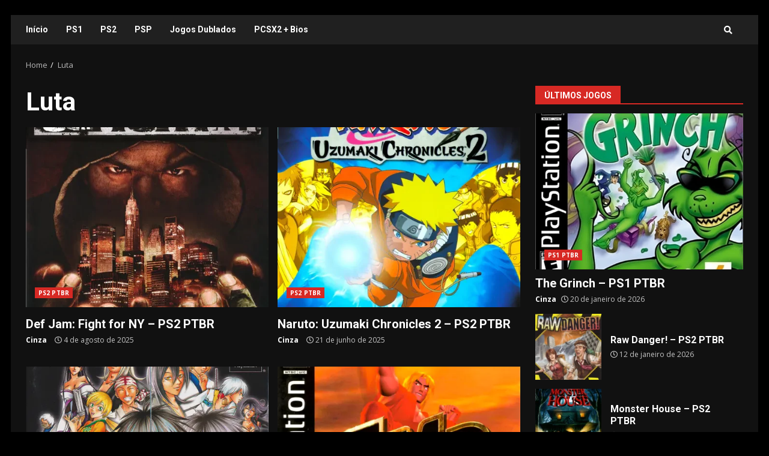

--- FILE ---
content_type: text/html; charset=UTF-8
request_url: https://isoptbr.com/genero/luta/
body_size: 12993
content:
<!doctype html>
<html lang="pt-BR">
<head>
    <meta charset="UTF-8">
    <meta name="viewport" content="width=device-width, initial-scale=1">
    <link rel="profile" href="https://gmpg.org/xfn/11">

    <meta name='robots' content='index, follow, max-image-preview:large, max-snippet:-1, max-video-preview:-1' />

	<!-- This site is optimized with the Yoast SEO plugin v26.6 - https://yoast.com/wordpress/plugins/seo/ -->
	<title>Jogos de Luta - PTBR ISO</title>
	<meta name="description" content="Jogos de Luta - PTBR ISO" />
	<link rel="canonical" href="https://isoptbr.com/genero/luta/" />
	<link rel="next" href="https://isoptbr.com/genero/luta/page/2/" />
	<meta property="og:locale" content="pt_BR" />
	<meta property="og:type" content="article" />
	<meta property="og:title" content="Jogos de Luta - PTBR ISO" />
	<meta property="og:description" content="Jogos de Luta - PTBR ISO" />
	<meta property="og:url" content="https://isoptbr.com/genero/luta/" />
	<meta property="og:site_name" content="ISO PTBR - ROMs PTBR - ISO português - Download direto" />
	<meta name="twitter:card" content="summary_large_image" />
	<script type="application/ld+json" class="yoast-schema-graph">{"@context":"https://schema.org","@graph":[{"@type":"CollectionPage","@id":"https://isoptbr.com/genero/luta/","url":"https://isoptbr.com/genero/luta/","name":"Jogos de Luta - PTBR ISO","isPartOf":{"@id":"https://isoptbr.com/#website"},"primaryImageOfPage":{"@id":"https://isoptbr.com/genero/luta/#primaryimage"},"image":{"@id":"https://isoptbr.com/genero/luta/#primaryimage"},"thumbnailUrl":"https://isoptbr.com/wp-content/uploads/2025/08/Def-Jam-Fight-for-New-York-PTBR-PS2.webp","description":"Jogos de Luta - PTBR ISO","breadcrumb":{"@id":"https://isoptbr.com/genero/luta/#breadcrumb"},"inLanguage":"pt-BR"},{"@type":"ImageObject","inLanguage":"pt-BR","@id":"https://isoptbr.com/genero/luta/#primaryimage","url":"https://isoptbr.com/wp-content/uploads/2025/08/Def-Jam-Fight-for-New-York-PTBR-PS2.webp","contentUrl":"https://isoptbr.com/wp-content/uploads/2025/08/Def-Jam-Fight-for-New-York-PTBR-PS2.webp","width":500,"height":703,"caption":"Def Jam Fight for New York PTBR PS2"},{"@type":"BreadcrumbList","@id":"https://isoptbr.com/genero/luta/#breadcrumb","itemListElement":[{"@type":"ListItem","position":1,"name":"Início","item":"https://isoptbr.com/"},{"@type":"ListItem","position":2,"name":"Luta"}]},{"@type":"WebSite","@id":"https://isoptbr.com/#website","url":"https://isoptbr.com/","name":"ISO PTBR - ROMs PTBR - ISO português - Download direto","description":"Baixar ISO PTBR traduzidas para o português!","potentialAction":[{"@type":"SearchAction","target":{"@type":"EntryPoint","urlTemplate":"https://isoptbr.com/?s={search_term_string}"},"query-input":{"@type":"PropertyValueSpecification","valueRequired":true,"valueName":"search_term_string"}}],"inLanguage":"pt-BR"},false]}</script>
	<!-- / Yoast SEO plugin. -->


<link rel='dns-prefetch' href='//fonts.googleapis.com' />
<style id='wp-img-auto-sizes-contain-inline-css' type='text/css'>
img:is([sizes=auto i],[sizes^="auto," i]){contain-intrinsic-size:3000px 1500px}
/*# sourceURL=wp-img-auto-sizes-contain-inline-css */
</style>
<style id='wp-block-library-inline-css' type='text/css'>
:root{--wp-block-synced-color:#7a00df;--wp-block-synced-color--rgb:122,0,223;--wp-bound-block-color:var(--wp-block-synced-color);--wp-editor-canvas-background:#ddd;--wp-admin-theme-color:#007cba;--wp-admin-theme-color--rgb:0,124,186;--wp-admin-theme-color-darker-10:#006ba1;--wp-admin-theme-color-darker-10--rgb:0,107,160.5;--wp-admin-theme-color-darker-20:#005a87;--wp-admin-theme-color-darker-20--rgb:0,90,135;--wp-admin-border-width-focus:2px}@media (min-resolution:192dpi){:root{--wp-admin-border-width-focus:1.5px}}.wp-element-button{cursor:pointer}:root .has-very-light-gray-background-color{background-color:#eee}:root .has-very-dark-gray-background-color{background-color:#313131}:root .has-very-light-gray-color{color:#eee}:root .has-very-dark-gray-color{color:#313131}:root .has-vivid-green-cyan-to-vivid-cyan-blue-gradient-background{background:linear-gradient(135deg,#00d084,#0693e3)}:root .has-purple-crush-gradient-background{background:linear-gradient(135deg,#34e2e4,#4721fb 50%,#ab1dfe)}:root .has-hazy-dawn-gradient-background{background:linear-gradient(135deg,#faaca8,#dad0ec)}:root .has-subdued-olive-gradient-background{background:linear-gradient(135deg,#fafae1,#67a671)}:root .has-atomic-cream-gradient-background{background:linear-gradient(135deg,#fdd79a,#004a59)}:root .has-nightshade-gradient-background{background:linear-gradient(135deg,#330968,#31cdcf)}:root .has-midnight-gradient-background{background:linear-gradient(135deg,#020381,#2874fc)}:root{--wp--preset--font-size--normal:16px;--wp--preset--font-size--huge:42px}.has-regular-font-size{font-size:1em}.has-larger-font-size{font-size:2.625em}.has-normal-font-size{font-size:var(--wp--preset--font-size--normal)}.has-huge-font-size{font-size:var(--wp--preset--font-size--huge)}.has-text-align-center{text-align:center}.has-text-align-left{text-align:left}.has-text-align-right{text-align:right}.has-fit-text{white-space:nowrap!important}#end-resizable-editor-section{display:none}.aligncenter{clear:both}.items-justified-left{justify-content:flex-start}.items-justified-center{justify-content:center}.items-justified-right{justify-content:flex-end}.items-justified-space-between{justify-content:space-between}.screen-reader-text{border:0;clip-path:inset(50%);height:1px;margin:-1px;overflow:hidden;padding:0;position:absolute;width:1px;word-wrap:normal!important}.screen-reader-text:focus{background-color:#ddd;clip-path:none;color:#444;display:block;font-size:1em;height:auto;left:5px;line-height:normal;padding:15px 23px 14px;text-decoration:none;top:5px;width:auto;z-index:100000}html :where(.has-border-color){border-style:solid}html :where([style*=border-top-color]){border-top-style:solid}html :where([style*=border-right-color]){border-right-style:solid}html :where([style*=border-bottom-color]){border-bottom-style:solid}html :where([style*=border-left-color]){border-left-style:solid}html :where([style*=border-width]){border-style:solid}html :where([style*=border-top-width]){border-top-style:solid}html :where([style*=border-right-width]){border-right-style:solid}html :where([style*=border-bottom-width]){border-bottom-style:solid}html :where([style*=border-left-width]){border-left-style:solid}html :where(img[class*=wp-image-]){height:auto;max-width:100%}:where(figure){margin:0 0 1em}html :where(.is-position-sticky){--wp-admin--admin-bar--position-offset:var(--wp-admin--admin-bar--height,0px)}@media screen and (max-width:600px){html :where(.is-position-sticky){--wp-admin--admin-bar--position-offset:0px}}

/*# sourceURL=wp-block-library-inline-css */
</style><style id='global-styles-inline-css' type='text/css'>
:root{--wp--preset--aspect-ratio--square: 1;--wp--preset--aspect-ratio--4-3: 4/3;--wp--preset--aspect-ratio--3-4: 3/4;--wp--preset--aspect-ratio--3-2: 3/2;--wp--preset--aspect-ratio--2-3: 2/3;--wp--preset--aspect-ratio--16-9: 16/9;--wp--preset--aspect-ratio--9-16: 9/16;--wp--preset--color--black: #000000;--wp--preset--color--cyan-bluish-gray: #abb8c3;--wp--preset--color--white: #ffffff;--wp--preset--color--pale-pink: #f78da7;--wp--preset--color--vivid-red: #cf2e2e;--wp--preset--color--luminous-vivid-orange: #ff6900;--wp--preset--color--luminous-vivid-amber: #fcb900;--wp--preset--color--light-green-cyan: #7bdcb5;--wp--preset--color--vivid-green-cyan: #00d084;--wp--preset--color--pale-cyan-blue: #8ed1fc;--wp--preset--color--vivid-cyan-blue: #0693e3;--wp--preset--color--vivid-purple: #9b51e0;--wp--preset--gradient--vivid-cyan-blue-to-vivid-purple: linear-gradient(135deg,rgb(6,147,227) 0%,rgb(155,81,224) 100%);--wp--preset--gradient--light-green-cyan-to-vivid-green-cyan: linear-gradient(135deg,rgb(122,220,180) 0%,rgb(0,208,130) 100%);--wp--preset--gradient--luminous-vivid-amber-to-luminous-vivid-orange: linear-gradient(135deg,rgb(252,185,0) 0%,rgb(255,105,0) 100%);--wp--preset--gradient--luminous-vivid-orange-to-vivid-red: linear-gradient(135deg,rgb(255,105,0) 0%,rgb(207,46,46) 100%);--wp--preset--gradient--very-light-gray-to-cyan-bluish-gray: linear-gradient(135deg,rgb(238,238,238) 0%,rgb(169,184,195) 100%);--wp--preset--gradient--cool-to-warm-spectrum: linear-gradient(135deg,rgb(74,234,220) 0%,rgb(151,120,209) 20%,rgb(207,42,186) 40%,rgb(238,44,130) 60%,rgb(251,105,98) 80%,rgb(254,248,76) 100%);--wp--preset--gradient--blush-light-purple: linear-gradient(135deg,rgb(255,206,236) 0%,rgb(152,150,240) 100%);--wp--preset--gradient--blush-bordeaux: linear-gradient(135deg,rgb(254,205,165) 0%,rgb(254,45,45) 50%,rgb(107,0,62) 100%);--wp--preset--gradient--luminous-dusk: linear-gradient(135deg,rgb(255,203,112) 0%,rgb(199,81,192) 50%,rgb(65,88,208) 100%);--wp--preset--gradient--pale-ocean: linear-gradient(135deg,rgb(255,245,203) 0%,rgb(182,227,212) 50%,rgb(51,167,181) 100%);--wp--preset--gradient--electric-grass: linear-gradient(135deg,rgb(202,248,128) 0%,rgb(113,206,126) 100%);--wp--preset--gradient--midnight: linear-gradient(135deg,rgb(2,3,129) 0%,rgb(40,116,252) 100%);--wp--preset--font-size--small: 13px;--wp--preset--font-size--medium: 20px;--wp--preset--font-size--large: 36px;--wp--preset--font-size--x-large: 42px;--wp--preset--spacing--20: 0.44rem;--wp--preset--spacing--30: 0.67rem;--wp--preset--spacing--40: 1rem;--wp--preset--spacing--50: 1.5rem;--wp--preset--spacing--60: 2.25rem;--wp--preset--spacing--70: 3.38rem;--wp--preset--spacing--80: 5.06rem;--wp--preset--shadow--natural: 6px 6px 9px rgba(0, 0, 0, 0.2);--wp--preset--shadow--deep: 12px 12px 50px rgba(0, 0, 0, 0.4);--wp--preset--shadow--sharp: 6px 6px 0px rgba(0, 0, 0, 0.2);--wp--preset--shadow--outlined: 6px 6px 0px -3px rgb(255, 255, 255), 6px 6px rgb(0, 0, 0);--wp--preset--shadow--crisp: 6px 6px 0px rgb(0, 0, 0);}:where(.is-layout-flex){gap: 0.5em;}:where(.is-layout-grid){gap: 0.5em;}body .is-layout-flex{display: flex;}.is-layout-flex{flex-wrap: wrap;align-items: center;}.is-layout-flex > :is(*, div){margin: 0;}body .is-layout-grid{display: grid;}.is-layout-grid > :is(*, div){margin: 0;}:where(.wp-block-columns.is-layout-flex){gap: 2em;}:where(.wp-block-columns.is-layout-grid){gap: 2em;}:where(.wp-block-post-template.is-layout-flex){gap: 1.25em;}:where(.wp-block-post-template.is-layout-grid){gap: 1.25em;}.has-black-color{color: var(--wp--preset--color--black) !important;}.has-cyan-bluish-gray-color{color: var(--wp--preset--color--cyan-bluish-gray) !important;}.has-white-color{color: var(--wp--preset--color--white) !important;}.has-pale-pink-color{color: var(--wp--preset--color--pale-pink) !important;}.has-vivid-red-color{color: var(--wp--preset--color--vivid-red) !important;}.has-luminous-vivid-orange-color{color: var(--wp--preset--color--luminous-vivid-orange) !important;}.has-luminous-vivid-amber-color{color: var(--wp--preset--color--luminous-vivid-amber) !important;}.has-light-green-cyan-color{color: var(--wp--preset--color--light-green-cyan) !important;}.has-vivid-green-cyan-color{color: var(--wp--preset--color--vivid-green-cyan) !important;}.has-pale-cyan-blue-color{color: var(--wp--preset--color--pale-cyan-blue) !important;}.has-vivid-cyan-blue-color{color: var(--wp--preset--color--vivid-cyan-blue) !important;}.has-vivid-purple-color{color: var(--wp--preset--color--vivid-purple) !important;}.has-black-background-color{background-color: var(--wp--preset--color--black) !important;}.has-cyan-bluish-gray-background-color{background-color: var(--wp--preset--color--cyan-bluish-gray) !important;}.has-white-background-color{background-color: var(--wp--preset--color--white) !important;}.has-pale-pink-background-color{background-color: var(--wp--preset--color--pale-pink) !important;}.has-vivid-red-background-color{background-color: var(--wp--preset--color--vivid-red) !important;}.has-luminous-vivid-orange-background-color{background-color: var(--wp--preset--color--luminous-vivid-orange) !important;}.has-luminous-vivid-amber-background-color{background-color: var(--wp--preset--color--luminous-vivid-amber) !important;}.has-light-green-cyan-background-color{background-color: var(--wp--preset--color--light-green-cyan) !important;}.has-vivid-green-cyan-background-color{background-color: var(--wp--preset--color--vivid-green-cyan) !important;}.has-pale-cyan-blue-background-color{background-color: var(--wp--preset--color--pale-cyan-blue) !important;}.has-vivid-cyan-blue-background-color{background-color: var(--wp--preset--color--vivid-cyan-blue) !important;}.has-vivid-purple-background-color{background-color: var(--wp--preset--color--vivid-purple) !important;}.has-black-border-color{border-color: var(--wp--preset--color--black) !important;}.has-cyan-bluish-gray-border-color{border-color: var(--wp--preset--color--cyan-bluish-gray) !important;}.has-white-border-color{border-color: var(--wp--preset--color--white) !important;}.has-pale-pink-border-color{border-color: var(--wp--preset--color--pale-pink) !important;}.has-vivid-red-border-color{border-color: var(--wp--preset--color--vivid-red) !important;}.has-luminous-vivid-orange-border-color{border-color: var(--wp--preset--color--luminous-vivid-orange) !important;}.has-luminous-vivid-amber-border-color{border-color: var(--wp--preset--color--luminous-vivid-amber) !important;}.has-light-green-cyan-border-color{border-color: var(--wp--preset--color--light-green-cyan) !important;}.has-vivid-green-cyan-border-color{border-color: var(--wp--preset--color--vivid-green-cyan) !important;}.has-pale-cyan-blue-border-color{border-color: var(--wp--preset--color--pale-cyan-blue) !important;}.has-vivid-cyan-blue-border-color{border-color: var(--wp--preset--color--vivid-cyan-blue) !important;}.has-vivid-purple-border-color{border-color: var(--wp--preset--color--vivid-purple) !important;}.has-vivid-cyan-blue-to-vivid-purple-gradient-background{background: var(--wp--preset--gradient--vivid-cyan-blue-to-vivid-purple) !important;}.has-light-green-cyan-to-vivid-green-cyan-gradient-background{background: var(--wp--preset--gradient--light-green-cyan-to-vivid-green-cyan) !important;}.has-luminous-vivid-amber-to-luminous-vivid-orange-gradient-background{background: var(--wp--preset--gradient--luminous-vivid-amber-to-luminous-vivid-orange) !important;}.has-luminous-vivid-orange-to-vivid-red-gradient-background{background: var(--wp--preset--gradient--luminous-vivid-orange-to-vivid-red) !important;}.has-very-light-gray-to-cyan-bluish-gray-gradient-background{background: var(--wp--preset--gradient--very-light-gray-to-cyan-bluish-gray) !important;}.has-cool-to-warm-spectrum-gradient-background{background: var(--wp--preset--gradient--cool-to-warm-spectrum) !important;}.has-blush-light-purple-gradient-background{background: var(--wp--preset--gradient--blush-light-purple) !important;}.has-blush-bordeaux-gradient-background{background: var(--wp--preset--gradient--blush-bordeaux) !important;}.has-luminous-dusk-gradient-background{background: var(--wp--preset--gradient--luminous-dusk) !important;}.has-pale-ocean-gradient-background{background: var(--wp--preset--gradient--pale-ocean) !important;}.has-electric-grass-gradient-background{background: var(--wp--preset--gradient--electric-grass) !important;}.has-midnight-gradient-background{background: var(--wp--preset--gradient--midnight) !important;}.has-small-font-size{font-size: var(--wp--preset--font-size--small) !important;}.has-medium-font-size{font-size: var(--wp--preset--font-size--medium) !important;}.has-large-font-size{font-size: var(--wp--preset--font-size--large) !important;}.has-x-large-font-size{font-size: var(--wp--preset--font-size--x-large) !important;}
/*# sourceURL=global-styles-inline-css */
</style>

<style id='classic-theme-styles-inline-css' type='text/css'>
/*! This file is auto-generated */
.wp-block-button__link{color:#fff;background-color:#32373c;border-radius:9999px;box-shadow:none;text-decoration:none;padding:calc(.667em + 2px) calc(1.333em + 2px);font-size:1.125em}.wp-block-file__button{background:#32373c;color:#fff;text-decoration:none}
/*# sourceURL=/wp-includes/css/classic-themes.min.css */
</style>
<link rel='stylesheet' id='font-awesome-v5-css' href='https://isoptbr.com/wp-content/themes/darknews/assets/font-awesome/css/all.min.css?ver=6.9' type='text/css' media='all' />
<link rel='stylesheet' id='bootstrap-css' href='https://isoptbr.com/wp-content/themes/darknews/assets/bootstrap/css/bootstrap.min.css?ver=6.9' type='text/css' media='all' />
<link rel='stylesheet' id='slick-css-css' href='https://isoptbr.com/wp-content/themes/darknews/assets/slick/css/slick.min.css?ver=6.9' type='text/css' media='all' />
<link rel='stylesheet' id='sidr-css' href='https://isoptbr.com/wp-content/themes/darknews/assets/sidr/css/jquery.sidr.dark.css?ver=6.9' type='text/css' media='all' />
<link rel='stylesheet' id='magnific-popup-css' href='https://isoptbr.com/wp-content/themes/darknews/assets/magnific-popup/magnific-popup.css?ver=6.9' type='text/css' media='all' />
<link rel='stylesheet' id='darknews-google-fonts-css' href='https://fonts.googleapis.com/css?family=Roboto:100,300,400,500,700|Open%20Sans:400,400italic,600,700|Roboto:100,300,400,500,700&#038;subset=latin,latin-ext' type='text/css' media='all' />
<link rel='stylesheet' id='darknews-style-css' href='https://isoptbr.com/wp-content/themes/darknews/style.css?ver=6.9' type='text/css' media='all' />
<style id='darknews-style-inline-css' type='text/css'>

                body.aft-dark-mode #sidr,
        body.aft-dark-mode,
        body.aft-dark-mode #af-preloader {
        background-color: #000000;
        }
    
                body.aft-default-mode #sidr,
        body.aft-default-mode #af-preloader {
        background-color: #eeeeee ;
        }
        body.aft-default-mode.custom-background,
        body.aft-default-mode {
        background-color: #eeeeee  ;
        }
    
                .woocommerce span.onsale,
        .woocommerce #respond input#submit.disabled,
        .woocommerce #respond input#submit:disabled,
        .woocommerce #respond input#submit:disabled[disabled],
        .woocommerce a.button.disabled,
        .woocommerce a.button:disabled,
        .woocommerce a.button:disabled[disabled],
        .woocommerce button.button.disabled,
        .woocommerce button.button:disabled,
        .woocommerce button.button:disabled[disabled],
        .woocommerce input.button.disabled,
        .woocommerce input.button:disabled,
        .woocommerce input.button:disabled[disabled],
        .woocommerce #respond input#submit,
        .woocommerce a.button,
        .woocommerce button.button,
        .woocommerce input.button,
        .woocommerce #respond input#submit.alt,
        .woocommerce a.button.alt,
        .woocommerce button.button.alt,
        .woocommerce input.button.alt,

        .widget-title-fill-and-border .wp_post_author_widget .widget-title .header-after,
        .widget-title-fill-and-no-border .wp_post_author_widget .widget-title .header-after,

        footer .aft-small-social-menu ul li a:hover,
        header .top-header .aft-small-social-menu ul li a:hover,
        .darknews_author_info_widget .aft-small-social-menu ul li a:hover,
        footer .aft-small-social-menu ul li a:hover,
        body.widget-title-border-center .widget-title .heading-line-before,
        body.widget-title-border-bottom .header-after1 .heading-line-before,
        body.widget-title-border-bottom .widget-title .heading-line-before,
        body .af-cat-widget-carousel a.darknews-categories.category-color-1,
        .widget-title-fill-and-no-border .widget-title .heading-line,
        .widget-title-fill-and-border .widget-title .heading-line,
        .widget-title-border-center .wp_post_author_widget .widget-title .heading-line-before,
        .widget-title-border-center .wp_post_author_widget .widget-title .header-after::before,

        .aft-posts-tabs-panel .nav-tabs>li>a.active,
        .aft-main-banner-wrapper .widget-title .heading-line,
        a.sidr-class-sidr-button-close,

        body.aft-default-mode.woocommerce span.onsale,
        body.aft-dark-mode input[type="button"],
        body.aft-dark-mode input[type="reset"],
        body.aft-dark-mode input[type="submit"],
        body.aft-dark-mode .inner-suscribe input[type=submit],
        body.aft-default-mode input[type="button"],
        body.aft-default-mode input[type="reset"],
        body.aft-default-mode input[type="submit"],
        body.aft-default-mode .inner-suscribe input[type=submit],
        .af-youtube-slider .af-video-wrap .af-bg-play i,
        .af-youtube-video-list .entry-header-yt-video-wrapper .af-yt-video-play i,
        body .btn-style1 a:visited,
        body .btn-style1 a,
        body .darknews-pagination .nav-links .page-numbers.current,
        body #scroll-up,
        .aft-readmore-wrapper a.aft-readmore:hover,
        body.aft-dark-mode .aft-readmore-wrapper a.aft-readmore:hover,
        footer.site-footer .aft-readmore-wrapper a.aft-readmore:hover,
        .aft-readmore-wrapper a.aft-readmore:hover,
        .read-img .trending-no,
        body .trending-posts-vertical .trending-no{
        background-color: #d72924 ;
        }

        .grid-design-texts-over-image .aft-readmore-wrapper a.aft-readmore:hover,
        .aft-readmore-wrapper a.aft-readmore:hover,
        body.aft-dark-mode .aft-readmore-wrapper a.aft-readmore:hover,
        body.aft-default-mode .aft-readmore-wrapper a.aft-readmore:hover,

        body.single .entry-header .aft-post-excerpt-and-meta .post-excerpt,
        .aft-posts-tabs-panel .nav-tabs,
        .widget-title-fill-and-border .widget-title,
        body.aft-dark-mode.single span.tags-links a:hover,
        .darknews-pagination .nav-links .page-numbers.current,
        .aft-readmore-wrapper a.aft-readmore:hover,
        p.awpa-more-posts a:hover{
        border-color: #d72924 ;
        }
        .wp-post-author-meta .wp-post-author-meta-more-posts a.awpa-more-posts:hover{
        border-color: #d72924 ;
        }
        #scroll-up::after,
        .aft-dark-mode #loader,
        .aft-default-mode #loader {
        border-bottom-color: #d72924 ;
        }
        .widget_text a ,
        body.aft-default-mode .site-footer .wp-block-tag-cloud a:hover,
        body.aft-default-mode .site-footer .tagcloud a:hover,
        .wp_post_author_widget .wp-post-author-meta .awpa-display-name a:hover,
        body.aft-dark-mode .site-footer .tagcloud a:hover,
        .wp-post-author-meta .wp-post-author-meta-more-posts a.awpa-more-posts:hover,
        body.aft-default-mode .af-breadcrumbs a:hover,
        body.aft-dark-mode .af-breadcrumbs a:hover,
        .aft-default-mode .site-footer .wp-calendar-nav a,
        body.aft-dark-mode .wp-calendar-nav a,
        body .entry-content > [class*="wp-block-"] a:not(.has-text-color),
        body .entry-content > [class*="wp-block-"] li,
        body .entry-content > ul a,
        body .entry-content > ol a,
        body .entry-content > p a ,
        body p.logged-in-as,
        a,  a:visited,  a:hover,  a:focus,  a:active,
        body.aft-default-mode .tagcloud a:hover,
        body.aft-default-mode.single span.tags-links a:hover,
        body.aft-default-mode p.awpa-more-posts a:hover,
        body.aft-default-mode p.awpa-website a:hover ,
        body.aft-default-mode .wp-post-author-meta h4 a:hover,
        body.aft-default-mode .widget ul.menu >li a:hover,
        body.aft-default-mode .widget > ul > li a:hover,
        body.aft-default-mode .nav-links a:hover,
        body.aft-default-mode ul.trail-items li a:hover,
        body.aft-default-mode .sidr-class-sidr-button-close,
        body.aft-dark-mode .tagcloud a:hover,
        body.aft-dark-mode.single span.tags-links a:hover,
        body.aft-dark-mode p.awpa-more-posts a:hover,
        body.aft-dark-mode p.awpa-website a:hover ,
        body.aft-dark-mode .widget ul.menu >li a:hover,
        body.aft-dark-mode .nav-links a:hover,
        body.aft-dark-mode ul.trail-items li a:hover,
        .site-footer .secondary-footer a:hover,
        h2.comments-title,
        .comment-metadata a,
        .fn a{
        color:#d72924 ;
        }

        @media only screen and (min-width: 992px){
        body.aft-default-mode .darknews-header .main-navigation .menu-desktop > ul > li:hover > a:before,
        body.aft-default-mode .darknews-header .main-navigation .menu-desktop > ul > li.current-menu-item > a:before {
        background-color: #d72924 ;
        }
        }
    
                .woocommerce-product-search button[type="submit"], input.search-submit{
        background-color: #d72924 ;
        }
        #wp-calendar tbody td a,
        body.aft-dark-mode #wp-calendar tbody td#today,
        body.aft-default-mode #wp-calendar tbody td#today,
        body .entry-content > [class*="wp-block-"] a:not(.has-text-color),
        body .entry-content > ul a, body .entry-content > ul a:visited,
        body .entry-content > ol a, body .entry-content > ol a:visited,
        body .entry-content > p a, body .entry-content > p a:visited
        {
        color: #d72924 ;
        }
        .woocommerce-product-search button[type="submit"], input.search-submit,
        body.single span.tags-links a:hover{
        border-color: #d72924 ;
        }

        @media only screen and (min-width: 993px){
        .main-navigation .menu-desktop > li.current-menu-item::after,
        .main-navigation .menu-desktop > ul > li.current-menu-item::after,
        .main-navigation .menu-desktop > li::after, .main-navigation .menu-desktop > ul > li::after{
        background-color: #d72924 ;
        }
        }
    

                .site-title {
        font-family: Roboto;
        }
    
                body,
        button,
        input,
        select,
        optgroup,
        .cat-links li a,
        .min-read,
        .af-social-contacts .social-widget-menu .screen-reader-text,
        textarea, p {
        font-family: Open Sans;
        }
    
                div.custom-menu-link > a,
        .aft-main-banner-wrapper .nav-tabs>li>a,
        .aft-posts-tabs-panel .nav-tabs>li>a,
        .exclusive-posts .exclusive-now span,
        .aft-posts-tabs-panel .nav-tabs>li>a,
        .nav-tabs>li,
        .widget ul ul li,
        .widget ul.menu >li ,
        .widget > ul > li,
        .main-navigation ul li a,
        h1, h2, h3, h4, h5, h6 {
        font-family: Roboto;
        }
    
    .elementor-page .elementor-section.elementor-section-full_width > .elementor-container,
        .elementor-page .elementor-section.elementor-section-boxed > .elementor-container,
        .elementor-default .elementor-section.elementor-section-full_width > .elementor-container,
        .elementor-default .elementor-section.elementor-section-boxed > .elementor-container{
            max-width: 1244px;
        }
        @media screen and (min-width: 1360px){
            .af-full-layout.elementor-page .elementor-section.elementor-section-full_width > .elementor-container,
            .af-full-layout.elementor-page .elementor-section.elementor-section-boxed > .elementor-container,
            .af-full-layout.elementor-default .elementor-section.elementor-section-full_width > .elementor-container,
            .af-full-layout.elementor-default .elementor-section.elementor-section-boxed > .elementor-container{
                max-width: 1920px;
            }
        }
        .full-width-content .elementor-section-stretched,
        .align-content-left .elementor-section-stretched,
        .align-content-right .elementor-section-stretched {
            max-width: 100%;
            left: 0 !important;
        }
        
/*# sourceURL=darknews-style-inline-css */
</style>
<script type="text/javascript" src="https://isoptbr.com/wp-includes/js/jquery/jquery.min.js?ver=3.7.1" id="jquery-core-js"></script>
<script type="text/javascript" src="https://isoptbr.com/wp-includes/js/jquery/jquery-migrate.min.js?ver=3.4.1" id="jquery-migrate-js"></script>
<link rel="https://api.w.org/" href="https://isoptbr.com/wp-json/" /><link rel="alternate" title="JSON" type="application/json" href="https://isoptbr.com/wp-json/wp/v2/genero/149" /><meta name="generator" content="WordPress 6.9" />
        <style type="text/css">
                        .site-title,
            .site-description {
                position: absolute;
                clip: rect(1px, 1px, 1px, 1px);
                display: none;
            }

            

        </style>
        <link rel="icon" href="https://isoptbr.com/wp-content/uploads/2022/08/cropped-PlayStation2-DualShock2-32x32.png" sizes="32x32" />
<link rel="icon" href="https://isoptbr.com/wp-content/uploads/2022/08/cropped-PlayStation2-DualShock2-192x192.png" sizes="192x192" />
<link rel="apple-touch-icon" href="https://isoptbr.com/wp-content/uploads/2022/08/cropped-PlayStation2-DualShock2-180x180.png" />
<meta name="msapplication-TileImage" content="https://isoptbr.com/wp-content/uploads/2022/08/cropped-PlayStation2-DualShock2-270x270.png" />
		<style type="text/css" id="wp-custom-css">
			.darknews-customizer .post-description, .darknews-widget .post-description {
	
display:none;
}

.read-single .entry-meta .tags-links, .read-details .entry-meta .tags-links{
	
	display:none;

}

.header-layout-default .af-middle-header {
    display: none;
}		</style>
		<!-- Google tag (gtag.js) -->
<script async src="https://www.googletagmanager.com/gtag/js?id=G-K1B1G91FJX"></script>
<script>
  window.dataLayer = window.dataLayer || [];
  function gtag(){dataLayer.push(arguments);}
  gtag('js', new Date());

  gtag('config', 'G-K1B1G91FJX');
</script>
</head>

<body class="archive tax-genero term-luta term-149 wp-embed-responsive wp-theme-darknews hfeed aft-dark-mode aft-header-layout-default header-image-default widget-title-fill-and-border default-content-layout align-content-left af-boxed-layout aft-enable-top-bottom-gaps">


<div id="page" class="site af-whole-wrapper">
    <a class="skip-link screen-reader-text" href="#content">Skip to content</a>

    
        <header id="masthead" class="header-layout-default darknews-header">
            <div class="af-middle-header "
     data-background="">
    <div class="container-wrapper">
        <div class="af-middle-container">
            <div class="logo">
                        <div class="site-branding">
                            <p class="site-title font-family-1">
                    <a href="https://isoptbr.com/" class="site-title-anchor"
                       rel="home">ISO PTBR &#8211; ROMs PTBR &#8211; ISO português &#8211; Download direto</a>
                </p>
            
                            <p class="site-description">Baixar ISO PTBR traduzidas para o português!</p>
                    </div>

                </div>

                    <div class="header-promotion">
                                            </div>

        </div>
    </div>
</div>
<div id="main-navigation-bar" class="af-bottom-header">
    <div class="container-wrapper">
        <div class="bottom-bar-flex">
            <div class="offcanvas-navigaiton">
                                <div class="af-bottom-head-nav">
                            <div class="navigation-container">
            <nav class="main-navigation clearfix">

                                        <button class="toggle-menu" aria-controls="primary-menu" aria-expanded="false">
                                        <span class="screen-reader-text">
                                            Primary Menu                                        </span>
                                        <i class="ham"></i>
                                    </button>


                <div class="menu main-menu menu-desktop show-menu-border"><ul id="primary-menu" class="menu"><li id="menu-item-999" class="menu-item menu-item-type-custom menu-item-object-custom menu-item-home menu-item-999"><a href="https://isoptbr.com/">Início</a></li>
<li id="menu-item-2203" class="menu-item menu-item-type-taxonomy menu-item-object-category menu-item-2203"><a href="https://isoptbr.com/category/ps1-ptbr/">PS1</a></li>
<li id="menu-item-456" class="menu-item menu-item-type-taxonomy menu-item-object-category menu-item-456"><a href="https://isoptbr.com/category/ps2-ptbr/">PS2</a></li>
<li id="menu-item-1388" class="menu-item menu-item-type-taxonomy menu-item-object-category menu-item-1388"><a href="https://isoptbr.com/category/psp-ptbr/">PSP</a></li>
<li id="menu-item-460" class="menu-item menu-item-type-custom menu-item-object-custom menu-item-460"><a href="https://isoptbr.com/tag/dublados/">Jogos Dublados</a></li>
<li id="menu-item-1004" class="menu-item menu-item-type-post_type menu-item-object-post menu-item-1004"><a href="https://isoptbr.com/pcsx2-bios/">PCSX2 + Bios</a></li>
</ul></div>            </nav>
        </div>


                    </div>
            </div>
            <div class="search-watch">
                        <div class="af-search-wrap">
            <div class="search-overlay">
                <a href="#" title="Search" class="search-icon">
                    <i class="fa fa-search"></i>
                </a>
                <div class="af-search-form">
                    <form role="search" method="get" class="search-form" action="https://isoptbr.com/">
				<label>
					<span class="screen-reader-text">Pesquisar por:</span>
					<input type="search" class="search-field" placeholder="Pesquisar &hellip;" value="" name="s" />
				</label>
				<input type="submit" class="search-submit" value="Pesquisar" />
			</form>                </div>
            </div>
        </div>

                    
                </div>
        </div>
    </div>
</div>
    
        </header>

        <!-- end slider-section -->
        
        <div id="content" class="container-wrapper">
                <div class="af-breadcrumbs font-family-1 color-pad">

            <div role="navigation" aria-label="Breadcrumbs" class="breadcrumb-trail breadcrumbs" itemprop="breadcrumb"><ul class="trail-items" itemscope itemtype="http://schema.org/BreadcrumbList"><meta name="numberOfItems" content="2" /><meta name="itemListOrder" content="Ascending" /><li itemprop="itemListElement" itemscope itemtype="http://schema.org/ListItem" class="trail-item trail-begin"><a href="https://isoptbr.com/" rel="home" itemprop="item"><span itemprop="name">Home</span></a><meta itemprop="position" content="1" /></li><li itemprop="itemListElement" itemscope itemtype="http://schema.org/ListItem" class="trail-item trail-end"><a href="https://isoptbr.com/genero/luta/" itemprop="item"><span itemprop="name">Luta</span></a><meta itemprop="position" content="2" /></li></ul></div>
        </div>
        


    <div id="primary" class="content-area">
        <main id="main" class="site-main">

            
                <header class="header-title-wrapper1 entry-header-details">
                    <h1 class="page-title">Luta</h1>                </header><!-- .header-title-wrapper -->
                        <div class="af-container-row aft-archive-wrapper darknews-customizer clearfix archive-layout-grid two-col-masonry">
        

        <article id="post-4035" class="af-sec-post latest-posts-grid col-3 float-l pad archive-layout-grid archive-image-default post-4035 post type-post status-publish format-standard has-post-thumbnail hentry category-ps2-ptbr desenvolvedor-aki-corp series-def-jam ano-67 genero-luta jogadores-dois jogadores-um tradutores-sanvg"                 data-mh="archive-layout-grid">
            
<div class="archive-grid-post">
    
        <div class="pos-rel read-single color-pad clearfix af-cat-widget-carousel grid-design-default">
                        <div class="read-img pos-rel read-bg-img">
                <a class="aft-post-image-link"
                   href="https://isoptbr.com/def-jam-fight-for-ny-ps2-ptbr/">Def Jam: Fight for NY &#8211; PS2 PTBR</a>
                <img width="500" height="530" src="https://isoptbr.com/wp-content/uploads/2025/08/Def-Jam-Fight-for-New-York-PTBR-PS2-500x530.webp" class="attachment-darknews-medium size-darknews-medium wp-post-image" alt="Def Jam Fight for New York PTBR PS2" decoding="async" fetchpriority="high" />                <div class="post-format-and-min-read-wrap">
                                                        </div>
                                    <div class="category-min-read-wrap">
                        <div class="read-categories">
                            <ul class="cat-links"><li class="meta-category">
                             <a class="darknews-categories category-color-1" href="https://isoptbr.com/category/ps2-ptbr/">
                                 PS2 PTBR
                             </a>
                        </li></ul>                        </div>
                    </div>
                            </div>
            <div class="pad read-details color-tp-pad">
                                                    <div class="read-title">
                        <h4>
                            <a href="https://isoptbr.com/def-jam-fight-for-ny-ps2-ptbr/">Def Jam: Fight for NY &#8211; PS2 PTBR</a>
                        </h4>
                    </div>
                    <div class="post-item-metadata entry-meta">
                        

            <span class="author-links">
                                <span class="item-metadata posts-author byline">
                    
                                <a href="https://isoptbr.com/author/cinza/">
                    Cinza                </a>
                           
            </span>
            

                            <span class="item-metadata posts-date">
                    <i class="far fa-clock" aria-hidden="true"></i>
                        4 de agosto de 2025            </span>
            
            </span>
                                    <span class="aft-comment-view-share">
            </span>
                        </div>
                
                                    <div class="post-description">
                        ...<div class="aft-readmore-wrapper"><a href="https://isoptbr.com/def-jam-fight-for-ny-ps2-ptbr/" class="aft-readmore">Leia Mais</a></div>                    </div>
                            </div>
        </div>

        
    </div>








        </article>
    
        

        <article id="post-3962" class="af-sec-post latest-posts-grid col-3 float-l pad archive-layout-grid archive-image-default post-3962 post type-post status-publish format-standard has-post-thumbnail hentry category-ps2-ptbr desenvolvedor-cavia series-naruto ano-7 genero-acao genero-luta jogadores-um tradutores-bit-raiden tradutores-naruto-classics tradutores-roman-first tradutores-socknastre tradutores-theus tradutores-william-vaz"                 data-mh="archive-layout-grid">
            
<div class="archive-grid-post">
    
        <div class="pos-rel read-single color-pad clearfix af-cat-widget-carousel grid-design-default">
                        <div class="read-img pos-rel read-bg-img">
                <a class="aft-post-image-link"
                   href="https://isoptbr.com/naruto-uzumaki-chronicles-2-ps2-ptbr/">Naruto: Uzumaki Chronicles 2 &#8211; PS2 PTBR</a>
                <img width="500" height="530" src="https://isoptbr.com/wp-content/uploads/2025/06/Naruto-Uzumaki-Chronicles-2-PTBR-PS2-500x530.webp" class="attachment-darknews-medium size-darknews-medium wp-post-image" alt="Naruto - Uzumaki Chronicles 2 - PTBR-PS2" decoding="async" />                <div class="post-format-and-min-read-wrap">
                                                        </div>
                                    <div class="category-min-read-wrap">
                        <div class="read-categories">
                            <ul class="cat-links"><li class="meta-category">
                             <a class="darknews-categories category-color-1" href="https://isoptbr.com/category/ps2-ptbr/">
                                 PS2 PTBR
                             </a>
                        </li></ul>                        </div>
                    </div>
                            </div>
            <div class="pad read-details color-tp-pad">
                                                    <div class="read-title">
                        <h4>
                            <a href="https://isoptbr.com/naruto-uzumaki-chronicles-2-ps2-ptbr/">Naruto: Uzumaki Chronicles 2 &#8211; PS2 PTBR</a>
                        </h4>
                    </div>
                    <div class="post-item-metadata entry-meta">
                        

            <span class="author-links">
                                <span class="item-metadata posts-author byline">
                    
                                <a href="https://isoptbr.com/author/cinza/">
                    Cinza                </a>
                           
            </span>
            

                            <span class="item-metadata posts-date">
                    <i class="far fa-clock" aria-hidden="true"></i>
                        21 de junho de 2025            </span>
            
            </span>
                                    <span class="aft-comment-view-share">
            </span>
                        </div>
                
                                    <div class="post-description">
                        ...<div class="aft-readmore-wrapper"><a href="https://isoptbr.com/naruto-uzumaki-chronicles-2-ps2-ptbr/" class="aft-readmore">Leia Mais</a></div>                    </div>
                            </div>
        </div>

        
    </div>








        </article>
    
        

        <article id="post-3912" class="af-sec-post latest-posts-grid col-3 float-l pad archive-layout-grid archive-image-default post-3912 post type-post status-publish format-standard has-post-thumbnail hentry category-ps1-ptbr desenvolvedor-bandai ano-45 genero-luta jogadores-dois jogadores-um tradutores-ftr tradutores-kuroi tradutores-mumm-ra tradutores-taihen"                 data-mh="archive-layout-grid">
            
<div class="archive-grid-post">
    
        <div class="pos-rel read-single color-pad clearfix af-cat-widget-carousel grid-design-default">
                        <div class="read-img pos-rel read-bg-img">
                <a class="aft-post-image-link"
                   href="https://isoptbr.com/samurai-deeper-kyo-ps1-ptbr/">Samurai Deeper Kyo &#8211; PS1 PTBR</a>
                <img width="500" height="494" src="https://isoptbr.com/wp-content/uploads/2025/06/Samurai-Deeper-Kyo-PTBR-PS1-Download.webp" class="attachment-darknews-medium size-darknews-medium wp-post-image" alt="" decoding="async" srcset="https://isoptbr.com/wp-content/uploads/2025/06/Samurai-Deeper-Kyo-PTBR-PS1-Download.webp 500w, https://isoptbr.com/wp-content/uploads/2025/06/Samurai-Deeper-Kyo-PTBR-PS1-Download-300x296.webp 300w" sizes="(max-width: 500px) 100vw, 500px" />                <div class="post-format-and-min-read-wrap">
                                                        </div>
                                    <div class="category-min-read-wrap">
                        <div class="read-categories">
                            <ul class="cat-links"><li class="meta-category">
                             <a class="darknews-categories category-color-1" href="https://isoptbr.com/category/ps1-ptbr/">
                                 PS1 PTBR
                             </a>
                        </li></ul>                        </div>
                    </div>
                            </div>
            <div class="pad read-details color-tp-pad">
                                                    <div class="read-title">
                        <h4>
                            <a href="https://isoptbr.com/samurai-deeper-kyo-ps1-ptbr/">Samurai Deeper Kyo &#8211; PS1 PTBR</a>
                        </h4>
                    </div>
                    <div class="post-item-metadata entry-meta">
                        

            <span class="author-links">
                                <span class="item-metadata posts-author byline">
                    
                                <a href="https://isoptbr.com/author/cinza/">
                    Cinza                </a>
                           
            </span>
            

                            <span class="item-metadata posts-date">
                    <i class="far fa-clock" aria-hidden="true"></i>
                        4 de junho de 2025            </span>
            
            </span>
                                    <span class="aft-comment-view-share">
            </span>
                        </div>
                
                                    <div class="post-description">
                        ...<div class="aft-readmore-wrapper"><a href="https://isoptbr.com/samurai-deeper-kyo-ps1-ptbr/" class="aft-readmore">Leia Mais</a></div>                    </div>
                            </div>
        </div>

        
    </div>








        </article>
    
        

        <article id="post-3029" class="af-sec-post latest-posts-grid col-3 float-l pad archive-layout-grid archive-image-default post-3029 post type-post status-publish format-standard has-post-thumbnail hentry category-ps1-ptbr desenvolvedor-capcom series-street-fighter ano-349 genero-luta jogadores-dois jogadores-um tradutores-ftr tradutores-denim tradutores-mumm-ra"                 data-mh="archive-layout-grid">
            
<div class="archive-grid-post">
    
        <div class="pos-rel read-single color-pad clearfix af-cat-widget-carousel grid-design-default">
                        <div class="read-img pos-rel read-bg-img">
                <a class="aft-post-image-link"
                   href="https://isoptbr.com/street-fighter-ex2-plus-ps1-ptbr/">Street Fighter EX2 Plus &#8211; PS1 PTBR</a>
                <img width="500" height="498" src="https://isoptbr.com/wp-content/uploads/2024/10/Street-Fighter-EX2-Plus-PS1-PTBR.webp" class="attachment-darknews-medium size-darknews-medium wp-post-image" alt="Street Fighter EX2 Plus PS1 PTBR" decoding="async" loading="lazy" srcset="https://isoptbr.com/wp-content/uploads/2024/10/Street-Fighter-EX2-Plus-PS1-PTBR.webp 500w, https://isoptbr.com/wp-content/uploads/2024/10/Street-Fighter-EX2-Plus-PS1-PTBR-300x300.webp 300w, https://isoptbr.com/wp-content/uploads/2024/10/Street-Fighter-EX2-Plus-PS1-PTBR-150x150.webp 150w, https://isoptbr.com/wp-content/uploads/2024/10/Street-Fighter-EX2-Plus-PS1-PTBR-350x350.webp 350w" sizes="auto, (max-width: 500px) 100vw, 500px" />                <div class="post-format-and-min-read-wrap">
                                                        </div>
                                    <div class="category-min-read-wrap">
                        <div class="read-categories">
                            <ul class="cat-links"><li class="meta-category">
                             <a class="darknews-categories category-color-1" href="https://isoptbr.com/category/ps1-ptbr/">
                                 PS1 PTBR
                             </a>
                        </li></ul>                        </div>
                    </div>
                            </div>
            <div class="pad read-details color-tp-pad">
                                                    <div class="read-title">
                        <h4>
                            <a href="https://isoptbr.com/street-fighter-ex2-plus-ps1-ptbr/">Street Fighter EX2 Plus &#8211; PS1 PTBR</a>
                        </h4>
                    </div>
                    <div class="post-item-metadata entry-meta">
                        

            <span class="author-links">
                                <span class="item-metadata posts-author byline">
                    
                                <a href="https://isoptbr.com/author/cinza/">
                    Cinza                </a>
                           
            </span>
            

                            <span class="item-metadata posts-date">
                    <i class="far fa-clock" aria-hidden="true"></i>
                        12 de outubro de 2024            </span>
            
            </span>
                                    <span class="aft-comment-view-share">
            </span>
                        </div>
                
                                    <div class="post-description">
                        ...<div class="aft-readmore-wrapper"><a href="https://isoptbr.com/street-fighter-ex2-plus-ps1-ptbr/" class="aft-readmore">Leia Mais</a></div>                    </div>
                            </div>
        </div>

        
    </div>








        </article>
    
        

        <article id="post-2578" class="af-sec-post latest-posts-grid col-3 float-l pad archive-layout-grid archive-image-default post-2578 post type-post status-publish format-standard has-post-thumbnail hentry category-ps1-ptbr desenvolvedor-bec series-dragon-ball ano-477 genero-luta jogadores-dois jogadores-um tradutores-gledson999"                 data-mh="archive-layout-grid">
            
<div class="archive-grid-post">
    
        <div class="pos-rel read-single color-pad clearfix af-cat-widget-carousel grid-design-default">
                        <div class="read-img pos-rel read-bg-img">
                <a class="aft-post-image-link"
                   href="https://isoptbr.com/dragon-ball-z-idainaru-dragon-ball-densetsu-ps1-ptbr/">Dragon Ball Z: Idainaru Dragon Ball Densetsu &#8211; PS1 PTBR</a>
                <img width="500" height="501" src="https://isoptbr.com/wp-content/uploads/2024/05/Dragon-Ball-Z-Idainaru-Dragon-Ball-Densetsu-PS1-PTBR.webp" class="attachment-darknews-medium size-darknews-medium wp-post-image" alt="Dragon Ball Z Idainaru Dragon Ball Densetsu - PS1 PTBR" decoding="async" loading="lazy" srcset="https://isoptbr.com/wp-content/uploads/2024/05/Dragon-Ball-Z-Idainaru-Dragon-Ball-Densetsu-PS1-PTBR.webp 500w, https://isoptbr.com/wp-content/uploads/2024/05/Dragon-Ball-Z-Idainaru-Dragon-Ball-Densetsu-PS1-PTBR-300x300.webp 300w, https://isoptbr.com/wp-content/uploads/2024/05/Dragon-Ball-Z-Idainaru-Dragon-Ball-Densetsu-PS1-PTBR-150x150.webp 150w, https://isoptbr.com/wp-content/uploads/2024/05/Dragon-Ball-Z-Idainaru-Dragon-Ball-Densetsu-PS1-PTBR-350x350.webp 350w" sizes="auto, (max-width: 500px) 100vw, 500px" />                <div class="post-format-and-min-read-wrap">
                                                        </div>
                                    <div class="category-min-read-wrap">
                        <div class="read-categories">
                            <ul class="cat-links"><li class="meta-category">
                             <a class="darknews-categories category-color-1" href="https://isoptbr.com/category/ps1-ptbr/">
                                 PS1 PTBR
                             </a>
                        </li></ul>                        </div>
                    </div>
                            </div>
            <div class="pad read-details color-tp-pad">
                                                    <div class="read-title">
                        <h4>
                            <a href="https://isoptbr.com/dragon-ball-z-idainaru-dragon-ball-densetsu-ps1-ptbr/">Dragon Ball Z: Idainaru Dragon Ball Densetsu &#8211; PS1 PTBR</a>
                        </h4>
                    </div>
                    <div class="post-item-metadata entry-meta">
                        

            <span class="author-links">
                                <span class="item-metadata posts-author byline">
                    
                                <a href="https://isoptbr.com/author/cinza/">
                    Cinza                </a>
                           
            </span>
            

                            <span class="item-metadata posts-date">
                    <i class="far fa-clock" aria-hidden="true"></i>
                        22 de maio de 2024            </span>
            
            </span>
                                    <span class="aft-comment-view-share">
            </span>
                        </div>
                
                                    <div class="post-description">
                        ...<div class="aft-readmore-wrapper"><a href="https://isoptbr.com/dragon-ball-z-idainaru-dragon-ball-densetsu-ps1-ptbr/" class="aft-readmore">Leia Mais</a></div>                    </div>
                            </div>
        </div>

        
    </div>








        </article>
    
        

        <article id="post-2552" class="af-sec-post latest-posts-grid col-3 float-l pad archive-layout-grid archive-image-default post-2552 post type-post status-publish format-standard has-post-thumbnail hentry category-ps1-ptbr tag-dublados desenvolvedor-bandai series-dragon-ball ano-451 genero-luta jogadores-dois jogadores-um tradutores-ftr tradutores-denim tradutores-mumm-ra"                 data-mh="archive-layout-grid">
            
<div class="archive-grid-post">
    
        <div class="pos-rel read-single color-pad clearfix af-cat-widget-carousel grid-design-default">
                        <div class="read-img pos-rel read-bg-img">
                <a class="aft-post-image-link"
                   href="https://isoptbr.com/dragon-ball-gt-final-bout-ps1-ptbr/">Dragon Ball GT &#8211; Final Bout &#8211; PS1 PTBR</a>
                <img width="500" height="491" src="https://isoptbr.com/wp-content/uploads/2024/05/Dragon-Ball-GT-Final-Bout-PS1-PTBR.webp" class="attachment-darknews-medium size-darknews-medium wp-post-image" alt="Dragon Ball GT - Final Bout - PS1 PTBR" decoding="async" loading="lazy" srcset="https://isoptbr.com/wp-content/uploads/2024/05/Dragon-Ball-GT-Final-Bout-PS1-PTBR.webp 500w, https://isoptbr.com/wp-content/uploads/2024/05/Dragon-Ball-GT-Final-Bout-PS1-PTBR-300x295.webp 300w" sizes="auto, (max-width: 500px) 100vw, 500px" />                <div class="post-format-and-min-read-wrap">
                                                        </div>
                                    <div class="category-min-read-wrap">
                        <div class="read-categories">
                            <ul class="cat-links"><li class="meta-category">
                             <a class="darknews-categories category-color-1" href="https://isoptbr.com/category/ps1-ptbr/">
                                 PS1 PTBR
                             </a>
                        </li></ul>                        </div>
                    </div>
                            </div>
            <div class="pad read-details color-tp-pad">
                                                    <div class="read-title">
                        <h4>
                            <a href="https://isoptbr.com/dragon-ball-gt-final-bout-ps1-ptbr/">Dragon Ball GT &#8211; Final Bout &#8211; PS1 PTBR</a>
                        </h4>
                    </div>
                    <div class="post-item-metadata entry-meta">
                        

            <span class="author-links">
                                <span class="item-metadata posts-author byline">
                    
                                <a href="https://isoptbr.com/author/cinza/">
                    Cinza                </a>
                           
            </span>
            

                            <span class="item-metadata posts-date">
                    <i class="far fa-clock" aria-hidden="true"></i>
                        22 de maio de 2024            </span>
            
            </span>
                                    <span class="aft-comment-view-share">
            </span>
                        </div>
                
                                    <div class="post-description">
                        ...<div class="aft-readmore-wrapper"><a href="https://isoptbr.com/dragon-ball-gt-final-bout-ps1-ptbr/" class="aft-readmore">Leia Mais</a></div>                    </div>
                            </div>
        </div>

        
    </div>








        </article>
    
        

        <article id="post-2396" class="af-sec-post latest-posts-grid col-3 float-l pad archive-layout-grid archive-image-default post-2396 post type-post status-publish format-standard has-post-thumbnail hentry category-ps1-ptbr desenvolvedor-probe ano-478 genero-luta jogadores-dois jogadores-um tradutores-oficial"                 data-mh="archive-layout-grid">
            
<div class="archive-grid-post">
    
        <div class="pos-rel read-single color-pad clearfix af-cat-widget-carousel grid-design-default">
                        <div class="read-img pos-rel read-bg-img">
                <a class="aft-post-image-link"
                   href="https://isoptbr.com/primal-rage-ps1-ptbr/">Primal Rage &#8211; PS1 PTBR</a>
                <img width="400" height="400" src="https://isoptbr.com/wp-content/uploads/2024/05/Primal-Rage-PS1-PTBR.webp" class="attachment-darknews-medium size-darknews-medium wp-post-image" alt="Primal Rage - PS1 PTBR" decoding="async" loading="lazy" srcset="https://isoptbr.com/wp-content/uploads/2024/05/Primal-Rage-PS1-PTBR.webp 400w, https://isoptbr.com/wp-content/uploads/2024/05/Primal-Rage-PS1-PTBR-300x300.webp 300w, https://isoptbr.com/wp-content/uploads/2024/05/Primal-Rage-PS1-PTBR-150x150.webp 150w, https://isoptbr.com/wp-content/uploads/2024/05/Primal-Rage-PS1-PTBR-350x350.webp 350w" sizes="auto, (max-width: 400px) 100vw, 400px" />                <div class="post-format-and-min-read-wrap">
                                                        </div>
                                    <div class="category-min-read-wrap">
                        <div class="read-categories">
                            <ul class="cat-links"><li class="meta-category">
                             <a class="darknews-categories category-color-1" href="https://isoptbr.com/category/ps1-ptbr/">
                                 PS1 PTBR
                             </a>
                        </li></ul>                        </div>
                    </div>
                            </div>
            <div class="pad read-details color-tp-pad">
                                                    <div class="read-title">
                        <h4>
                            <a href="https://isoptbr.com/primal-rage-ps1-ptbr/">Primal Rage &#8211; PS1 PTBR</a>
                        </h4>
                    </div>
                    <div class="post-item-metadata entry-meta">
                        

            <span class="author-links">
                                <span class="item-metadata posts-author byline">
                    
                                <a href="https://isoptbr.com/author/cinza/">
                    Cinza                </a>
                           
            </span>
            

                            <span class="item-metadata posts-date">
                    <i class="far fa-clock" aria-hidden="true"></i>
                        17 de maio de 2024            </span>
            
            </span>
                                    <span class="aft-comment-view-share">
            </span>
                        </div>
                
                                    <div class="post-description">
                        ...<div class="aft-readmore-wrapper"><a href="https://isoptbr.com/primal-rage-ps1-ptbr/" class="aft-readmore">Leia Mais</a></div>                    </div>
                            </div>
        </div>

        
    </div>








        </article>
    
        

        <article id="post-2349" class="af-sec-post latest-posts-grid col-3 float-l pad archive-layout-grid archive-image-default post-2349 post type-post status-publish format-standard has-post-thumbnail hentry category-ps1-ptbr desenvolvedor-bampresto ano-349 genero-luta jogadores-dois jogadores-um tradutores-j-junior"                 data-mh="archive-layout-grid">
            
<div class="archive-grid-post">
    
        <div class="pos-rel read-single color-pad clearfix af-cat-widget-carousel grid-design-default">
                        <div class="read-img pos-rel read-bg-img">
                <a class="aft-post-image-link"
                   href="https://isoptbr.com/ultraman-fighting-evolution-ps1-ptbr/">Ultraman &#8211; Fighting Evolution &#8211; PS1 PTBR</a>
                <img width="400" height="354" src="https://isoptbr.com/wp-content/uploads/2024/05/Ultraman-Fighting-Evolution-PS1-PTBR.webp" class="attachment-darknews-medium size-darknews-medium wp-post-image" alt="Ultraman - Fighting Evolution - PS1 PTBR" decoding="async" loading="lazy" srcset="https://isoptbr.com/wp-content/uploads/2024/05/Ultraman-Fighting-Evolution-PS1-PTBR.webp 400w, https://isoptbr.com/wp-content/uploads/2024/05/Ultraman-Fighting-Evolution-PS1-PTBR-300x266.webp 300w" sizes="auto, (max-width: 400px) 100vw, 400px" />                <div class="post-format-and-min-read-wrap">
                                                        </div>
                                    <div class="category-min-read-wrap">
                        <div class="read-categories">
                            <ul class="cat-links"><li class="meta-category">
                             <a class="darknews-categories category-color-1" href="https://isoptbr.com/category/ps1-ptbr/">
                                 PS1 PTBR
                             </a>
                        </li></ul>                        </div>
                    </div>
                            </div>
            <div class="pad read-details color-tp-pad">
                                                    <div class="read-title">
                        <h4>
                            <a href="https://isoptbr.com/ultraman-fighting-evolution-ps1-ptbr/">Ultraman &#8211; Fighting Evolution &#8211; PS1 PTBR</a>
                        </h4>
                    </div>
                    <div class="post-item-metadata entry-meta">
                        

            <span class="author-links">
                                <span class="item-metadata posts-author byline">
                    
                                <a href="https://isoptbr.com/author/cinza/">
                    Cinza                </a>
                           
            </span>
            

                            <span class="item-metadata posts-date">
                    <i class="far fa-clock" aria-hidden="true"></i>
                        13 de maio de 2024            </span>
            
            </span>
                                    <span class="aft-comment-view-share">
            </span>
                        </div>
                
                                    <div class="post-description">
                        ...<div class="aft-readmore-wrapper"><a href="https://isoptbr.com/ultraman-fighting-evolution-ps1-ptbr/" class="aft-readmore">Leia Mais</a></div>                    </div>
                            </div>
        </div>

        
    </div>








        </article>
    
        

        <article id="post-2298" class="af-sec-post latest-posts-grid col-3 float-l pad archive-layout-grid archive-image-default post-2298 post type-post status-publish format-standard has-post-thumbnail hentry category-ps1-ptbr desenvolvedor-radical-entertainment ano-223 genero-acao genero-hack-and-slash genero-luta jogadores-um tradutores-gledson999"                 data-mh="archive-layout-grid">
            
<div class="archive-grid-post">
    
        <div class="pos-rel read-single color-pad clearfix af-cat-widget-carousel grid-design-default">
                        <div class="read-img pos-rel read-bg-img">
                <a class="aft-post-image-link"
                   href="https://isoptbr.com/jackie-chan-stuntmaster-ps1-ptbr/">Jackie Chan &#8211; Stuntmaster &#8211; PS1 PTBR</a>
                <img width="600" height="530" src="https://isoptbr.com/wp-content/uploads/2024/05/Jackie-Chan-Stuntmaster-PS1-PTBR-600x530.webp" class="attachment-darknews-medium size-darknews-medium wp-post-image" alt="Jackie Chan - Stuntmaster - PS1 PTBR" decoding="async" loading="lazy" />                <div class="post-format-and-min-read-wrap">
                                                        </div>
                                    <div class="category-min-read-wrap">
                        <div class="read-categories">
                            <ul class="cat-links"><li class="meta-category">
                             <a class="darknews-categories category-color-1" href="https://isoptbr.com/category/ps1-ptbr/">
                                 PS1 PTBR
                             </a>
                        </li></ul>                        </div>
                    </div>
                            </div>
            <div class="pad read-details color-tp-pad">
                                                    <div class="read-title">
                        <h4>
                            <a href="https://isoptbr.com/jackie-chan-stuntmaster-ps1-ptbr/">Jackie Chan &#8211; Stuntmaster &#8211; PS1 PTBR</a>
                        </h4>
                    </div>
                    <div class="post-item-metadata entry-meta">
                        

            <span class="author-links">
                                <span class="item-metadata posts-author byline">
                    
                                <a href="https://isoptbr.com/author/cinza/">
                    Cinza                </a>
                           
            </span>
            

                            <span class="item-metadata posts-date">
                    <i class="far fa-clock" aria-hidden="true"></i>
                        13 de maio de 2024            </span>
            
            </span>
                                    <span class="aft-comment-view-share">
            </span>
                        </div>
                
                                    <div class="post-description">
                        ...<div class="aft-readmore-wrapper"><a href="https://isoptbr.com/jackie-chan-stuntmaster-ps1-ptbr/" class="aft-readmore">Leia Mais</a></div>                    </div>
                            </div>
        </div>

        
    </div>








        </article>
    
        

        <article id="post-2168" class="af-sec-post latest-posts-grid col-3 float-l pad archive-layout-grid archive-image-default post-2168 post type-post status-publish format-standard has-post-thumbnail hentry category-ps1-ptbr desenvolvedor-eurocom series-mortal-kombat ano-349 genero-luta jogadores-dois jogadores-um tradutores-jean-carlos"                 data-mh="archive-layout-grid">
            
<div class="archive-grid-post">
    
        <div class="pos-rel read-single color-pad clearfix af-cat-widget-carousel grid-design-default">
                        <div class="read-img pos-rel read-bg-img">
                <a class="aft-post-image-link"
                   href="https://isoptbr.com/mortal-kombat-4-ps1-ptbr/">Mortal Kombat 4 &#8211; PS1 PTBR</a>
                <img width="640" height="530" src="https://isoptbr.com/wp-content/uploads/2024/05/Mortal-Kombat-4-PS1-PTBR-640x530.webp" class="attachment-darknews-medium size-darknews-medium wp-post-image" alt="Mortal Kombat 4 - PS1 PTBR" decoding="async" loading="lazy" />                <div class="post-format-and-min-read-wrap">
                                                        </div>
                                    <div class="category-min-read-wrap">
                        <div class="read-categories">
                            <ul class="cat-links"><li class="meta-category">
                             <a class="darknews-categories category-color-1" href="https://isoptbr.com/category/ps1-ptbr/">
                                 PS1 PTBR
                             </a>
                        </li></ul>                        </div>
                    </div>
                            </div>
            <div class="pad read-details color-tp-pad">
                                                    <div class="read-title">
                        <h4>
                            <a href="https://isoptbr.com/mortal-kombat-4-ps1-ptbr/">Mortal Kombat 4 &#8211; PS1 PTBR</a>
                        </h4>
                    </div>
                    <div class="post-item-metadata entry-meta">
                        

            <span class="author-links">
                                <span class="item-metadata posts-author byline">
                    
                                <a href="https://isoptbr.com/author/cinza/">
                    Cinza                </a>
                           
            </span>
            

                            <span class="item-metadata posts-date">
                    <i class="far fa-clock" aria-hidden="true"></i>
                        4 de maio de 2024            </span>
            
            </span>
                                    <span class="aft-comment-view-share">
            </span>
                        </div>
                
                                    <div class="post-description">
                        ...<div class="aft-readmore-wrapper"><a href="https://isoptbr.com/mortal-kombat-4-ps1-ptbr/" class="aft-readmore">Leia Mais</a></div>                    </div>
                            </div>
        </div>

        
    </div>








        </article>
    
                </div>
    
            <div class="col col-ten">
                <div class="darknews-pagination">
                    
	<nav class="navigation pagination" aria-label="Paginação de posts">
		<h2 class="screen-reader-text">Paginação de posts</h2>
		<div class="nav-links"><span aria-current="page" class="page-numbers current">1</span>
<a class="page-numbers" href="https://isoptbr.com/genero/luta/page/2/">2</a>
<a class="next page-numbers" href="https://isoptbr.com/genero/luta/page/2/">Next</a></div>
	</nav>                </div>
            </div>
        </main><!-- #main -->
    </div><!-- #primary -->




<div id="secondary" class="sidebar-area ">
        <aside class="widget-area color-pad">
            <div id="darknews_express_posts_list-3" class="widget darknews-widget darknews_express_posts_list_widget">            <section class="aft-blocks aft-featured-category-section af-list-post featured-cate-sec pad-v">
                
                <div class="af-main-banner-categorized-posts express-posts layout-1">
                    <div class="section-wrapper clearfix">
                        <div class="small-grid-style clearfix">
                                                                                            
        <div class="af-title-subtitle-wrap">
            <h4 class="widget-title header-after1 ">
                <span class="heading-line-before"></span>
                <span class="heading-line">Últimos jogos</span>
                <span class="heading-line-after"></span>
            </h4>
        </div>
                                                                    <div class="featured-post-items-wrap clearfix af-container-row af-widget-body">
                                                                                <div class="col-2 pad float-l af-sec-post ">
                                                
        <div class="pos-rel read-single color-pad clearfix af-cat-widget-carousel grid-design-default">
                        <div class="read-img pos-rel read-bg-img">
                <a class="aft-post-image-link"
                   href="https://isoptbr.com/the-grinch-ps1-ptbr/">The Grinch &#8211; PS1 PTBR</a>
                <img width="500" height="498" src="https://isoptbr.com/wp-content/uploads/2026/01/The-Grinch-PTBR-PS1.webp" class="attachment-darknews-medium size-darknews-medium wp-post-image" alt="The Grinch PTBR PS1" decoding="async" loading="lazy" srcset="https://isoptbr.com/wp-content/uploads/2026/01/The-Grinch-PTBR-PS1.webp 500w, https://isoptbr.com/wp-content/uploads/2026/01/The-Grinch-PTBR-PS1-300x300.webp 300w, https://isoptbr.com/wp-content/uploads/2026/01/The-Grinch-PTBR-PS1-150x150.webp 150w, https://isoptbr.com/wp-content/uploads/2026/01/The-Grinch-PTBR-PS1-350x350.webp 350w" sizes="auto, (max-width: 500px) 100vw, 500px" />                <div class="post-format-and-min-read-wrap">
                                                        </div>
                                    <div class="category-min-read-wrap">
                        <div class="read-categories">
                            <ul class="cat-links"><li class="meta-category">
                             <a class="darknews-categories category-color-1" href="https://isoptbr.com/category/ps1-ptbr/">
                                 PS1 PTBR
                             </a>
                        </li></ul>                        </div>
                    </div>
                            </div>
            <div class="pad read-details color-tp-pad">
                                                    <div class="read-title">
                        <h4>
                            <a href="https://isoptbr.com/the-grinch-ps1-ptbr/">The Grinch &#8211; PS1 PTBR</a>
                        </h4>
                    </div>
                    <div class="post-item-metadata entry-meta">
                        

            <span class="author-links">
                                <span class="item-metadata posts-author byline">
                    
                                <a href="https://isoptbr.com/author/cinza/">
                    Cinza                </a>
                           
            </span>
            

                            <span class="item-metadata posts-date">
                    <i class="far fa-clock" aria-hidden="true"></i>
                        20 de janeiro de 2026            </span>
            
            </span>
                                    <span class="aft-comment-view-share">
            </span>
                        </div>
                
                                    <div class="post-description">
                        ...<div class="aft-readmore-wrapper"><a href="https://isoptbr.com/the-grinch-ps1-ptbr/" class="aft-readmore">Leia Mais</a></div>                    </div>
                            </div>
        </div>

                                                    </div>
                                                                                                                            <div class="col-2 pad float-l list-part af-sec-post">
                                                        <div class="af-double-column list-style clearfix aft-list-show-image">
            <div class="read-single color-pad">
                <div class="col-3 float-l pos-rel read-img read-bg-img">
                    <a class="aft-post-image-link"
                       href="https://isoptbr.com/raw-danger-ps2-ptbr/">Raw Danger! &#8211; PS2 PTBR</a>
                    <img width="150" height="150" src="https://isoptbr.com/wp-content/uploads/2026/01/Raw-Danger-PTBR-PS2-150x150.webp" class="attachment-thumbnail size-thumbnail wp-post-image" alt="Raw Danger! PTBR PS2" decoding="async" loading="lazy" srcset="https://isoptbr.com/wp-content/uploads/2026/01/Raw-Danger-PTBR-PS2-150x150.webp 150w, https://isoptbr.com/wp-content/uploads/2026/01/Raw-Danger-PTBR-PS2-350x350.webp 350w" sizes="auto, (max-width: 150px) 100vw, 150px" />                                                        </div>
                <div class="col-66 float-l pad read-details color-tp-pad">
                                                                
                    <div class="read-title">
                        <h4>
                            <a href="https://isoptbr.com/raw-danger-ps2-ptbr/">Raw Danger! &#8211; PS2 PTBR</a>
                        </h4>
                    </div>
                                            <div class="post-item-metadata entry-meta">
                            

            <span class="author-links">
                

                            <span class="item-metadata posts-date">
                    <i class="far fa-clock" aria-hidden="true"></i>
                        12 de janeiro de 2026            </span>
            
            </span>
                                        <span class="aft-comment-view-share">
            </span>
                            </div>
                    
                    
                </div>
            </div>
        </div>

                                                    </div>
                                                                                                                            <div class="col-2 pad float-l list-part af-sec-post">
                                                        <div class="af-double-column list-style clearfix aft-list-show-image">
            <div class="read-single color-pad">
                <div class="col-3 float-l pos-rel read-img read-bg-img">
                    <a class="aft-post-image-link"
                       href="https://isoptbr.com/monster-house-ps2-ptbr/">Monster House &#8211; PS2 PTBR</a>
                    <img width="150" height="150" src="https://isoptbr.com/wp-content/uploads/2026/01/Monster-House-PTBR-PS2-150x150.webp" class="attachment-thumbnail size-thumbnail wp-post-image" alt="Monster House PTBR PS2 (1)" decoding="async" loading="lazy" srcset="https://isoptbr.com/wp-content/uploads/2026/01/Monster-House-PTBR-PS2-150x150.webp 150w, https://isoptbr.com/wp-content/uploads/2026/01/Monster-House-PTBR-PS2-350x350.webp 350w" sizes="auto, (max-width: 150px) 100vw, 150px" />                                                        </div>
                <div class="col-66 float-l pad read-details color-tp-pad">
                                                                
                    <div class="read-title">
                        <h4>
                            <a href="https://isoptbr.com/monster-house-ps2-ptbr/">Monster House &#8211; PS2 PTBR</a>
                        </h4>
                    </div>
                                            <div class="post-item-metadata entry-meta">
                            

            <span class="author-links">
                

                            <span class="item-metadata posts-date">
                    <i class="far fa-clock" aria-hidden="true"></i>
                        3 de janeiro de 2026            </span>
            
            </span>
                                        <span class="aft-comment-view-share">
            </span>
                            </div>
                    
                    
                </div>
            </div>
        </div>

                                                    </div>
                                                                                                                            <div class="col-2 pad float-l list-part af-sec-post">
                                                        <div class="af-double-column list-style clearfix aft-list-show-image">
            <div class="read-single color-pad">
                <div class="col-3 float-l pos-rel read-img read-bg-img">
                    <a class="aft-post-image-link"
                       href="https://isoptbr.com/castlevania-the-dracula-x-chronicles/">Castlevania: The Dracula X Chronicles</a>
                    <img width="150" height="150" src="https://isoptbr.com/wp-content/uploads/2025/12/Castlevania-The-Dracula-X-Chronicles-PTBR-PSP-150x150.webp" class="attachment-thumbnail size-thumbnail wp-post-image" alt="Castlevania - The Dracula X Chronicles PTBR PSP (1)" decoding="async" loading="lazy" srcset="https://isoptbr.com/wp-content/uploads/2025/12/Castlevania-The-Dracula-X-Chronicles-PTBR-PSP-150x150.webp 150w, https://isoptbr.com/wp-content/uploads/2025/12/Castlevania-The-Dracula-X-Chronicles-PTBR-PSP-350x350.webp 350w" sizes="auto, (max-width: 150px) 100vw, 150px" />                                                        </div>
                <div class="col-66 float-l pad read-details color-tp-pad">
                                                                
                    <div class="read-title">
                        <h4>
                            <a href="https://isoptbr.com/castlevania-the-dracula-x-chronicles/">Castlevania: The Dracula X Chronicles</a>
                        </h4>
                    </div>
                                            <div class="post-item-metadata entry-meta">
                            

            <span class="author-links">
                

                            <span class="item-metadata posts-date">
                    <i class="far fa-clock" aria-hidden="true"></i>
                        28 de dezembro de 2025            </span>
            
            </span>
                                        <span class="aft-comment-view-share">
            </span>
                            </div>
                    
                    
                </div>
            </div>
        </div>

                                                    </div>
                                                                                                                            <div class="col-2 pad float-l list-part af-sec-post">
                                                        <div class="af-double-column list-style clearfix aft-list-show-image">
            <div class="read-single color-pad">
                <div class="col-3 float-l pos-rel read-img read-bg-img">
                    <a class="aft-post-image-link"
                       href="https://isoptbr.com/lego-island-2-the-bricksters-revenge-ps1-ptbr/">Lego Island 2: The Brickster’s Revenge &#8211; PS1 PTBR</a>
                    <img width="150" height="150" src="https://isoptbr.com/wp-content/uploads/2025/12/LEGO-Island-2-The-Bricksters-Revenge-PTBR-PS1-150x150.webp" class="attachment-thumbnail size-thumbnail wp-post-image" alt="" decoding="async" loading="lazy" srcset="https://isoptbr.com/wp-content/uploads/2025/12/LEGO-Island-2-The-Bricksters-Revenge-PTBR-PS1-150x150.webp 150w, https://isoptbr.com/wp-content/uploads/2025/12/LEGO-Island-2-The-Bricksters-Revenge-PTBR-PS1-300x300.webp 300w, https://isoptbr.com/wp-content/uploads/2025/12/LEGO-Island-2-The-Bricksters-Revenge-PTBR-PS1-350x350.webp 350w, https://isoptbr.com/wp-content/uploads/2025/12/LEGO-Island-2-The-Bricksters-Revenge-PTBR-PS1.webp 500w" sizes="auto, (max-width: 150px) 100vw, 150px" />                                                        </div>
                <div class="col-66 float-l pad read-details color-tp-pad">
                                                                
                    <div class="read-title">
                        <h4>
                            <a href="https://isoptbr.com/lego-island-2-the-bricksters-revenge-ps1-ptbr/">Lego Island 2: The Brickster’s Revenge &#8211; PS1 PTBR</a>
                        </h4>
                    </div>
                                            <div class="post-item-metadata entry-meta">
                            

            <span class="author-links">
                

                            <span class="item-metadata posts-date">
                    <i class="far fa-clock" aria-hidden="true"></i>
                        8 de dezembro de 2025            </span>
            
            </span>
                                        <span class="aft-comment-view-share">
            </span>
                            </div>
                    
                    
                </div>
            </div>
        </div>

                                                    </div>
                                                                                                                </div>
                                                    </div>

                    </div>
                </div>
            </section>
            </div>
        </aside>
</div>

</div>




        <section class="aft-blocks above-footer-widget-section">
            <div class="af-main-banner-latest-posts grid-layout darknews-customizer">
    <div class="container-wrapper">
        <div class="widget-title-section">
                            
        <div class="af-title-subtitle-wrap">
            <h4 class="widget-title header-after1 ">
                <span class="heading-line-before"></span>
                <span class="heading-line">Você pode ter perdido...</span>
                <span class="heading-line-after"></span>
            </h4>
        </div>
                            </div>
        <div class="af-container-row clearfix">
                                    <div class="col-4 pad float-l">
                            
        <div class="pos-rel read-single color-pad clearfix af-cat-widget-carousel grid-design-default">
                        <div class="read-img pos-rel read-bg-img">
                <a class="aft-post-image-link"
                   href="https://isoptbr.com/the-grinch-ps1-ptbr/">The Grinch &#8211; PS1 PTBR</a>
                <img width="300" height="300" src="https://isoptbr.com/wp-content/uploads/2026/01/The-Grinch-PTBR-PS1-300x300.webp" class="attachment-medium size-medium wp-post-image" alt="The Grinch PTBR PS1" decoding="async" loading="lazy" srcset="https://isoptbr.com/wp-content/uploads/2026/01/The-Grinch-PTBR-PS1-300x300.webp 300w, https://isoptbr.com/wp-content/uploads/2026/01/The-Grinch-PTBR-PS1-150x150.webp 150w, https://isoptbr.com/wp-content/uploads/2026/01/The-Grinch-PTBR-PS1-350x350.webp 350w, https://isoptbr.com/wp-content/uploads/2026/01/The-Grinch-PTBR-PS1.webp 500w" sizes="auto, (max-width: 300px) 100vw, 300px" />                <div class="post-format-and-min-read-wrap">
                                                        </div>
                                    <div class="category-min-read-wrap">
                        <div class="read-categories">
                            <ul class="cat-links"><li class="meta-category">
                             <a class="darknews-categories category-color-1" href="https://isoptbr.com/category/ps1-ptbr/">
                                 PS1 PTBR
                             </a>
                        </li></ul>                        </div>
                    </div>
                            </div>
            <div class="pad read-details color-tp-pad">
                                                    <div class="read-title">
                        <h4>
                            <a href="https://isoptbr.com/the-grinch-ps1-ptbr/">The Grinch &#8211; PS1 PTBR</a>
                        </h4>
                    </div>
                    <div class="post-item-metadata entry-meta">
                        

            <span class="author-links">
                

                            <span class="item-metadata posts-date">
                    <i class="far fa-clock" aria-hidden="true"></i>
                        20 de janeiro de 2026            </span>
            
            </span>
                                    <span class="aft-comment-view-share">
            </span>
                        </div>
                
                            </div>
        </div>

                                </div>
                                            <div class="col-4 pad float-l">
                            
        <div class="pos-rel read-single color-pad clearfix af-cat-widget-carousel grid-design-default">
                        <div class="read-img pos-rel read-bg-img">
                <a class="aft-post-image-link"
                   href="https://isoptbr.com/raw-danger-ps2-ptbr/">Raw Danger! &#8211; PS2 PTBR</a>
                <img width="212" height="300" src="https://isoptbr.com/wp-content/uploads/2026/01/Raw-Danger-PTBR-PS2-212x300.webp" class="attachment-medium size-medium wp-post-image" alt="Raw Danger! PTBR PS2" decoding="async" loading="lazy" srcset="https://isoptbr.com/wp-content/uploads/2026/01/Raw-Danger-PTBR-PS2-212x300.webp 212w, https://isoptbr.com/wp-content/uploads/2026/01/Raw-Danger-PTBR-PS2.webp 500w" sizes="auto, (max-width: 212px) 100vw, 212px" />                <div class="post-format-and-min-read-wrap">
                                                        </div>
                                    <div class="category-min-read-wrap">
                        <div class="read-categories">
                            <ul class="cat-links"><li class="meta-category">
                             <a class="darknews-categories category-color-1" href="https://isoptbr.com/category/ps2-ptbr/">
                                 PS2 PTBR
                             </a>
                        </li></ul>                        </div>
                    </div>
                            </div>
            <div class="pad read-details color-tp-pad">
                                                    <div class="read-title">
                        <h4>
                            <a href="https://isoptbr.com/raw-danger-ps2-ptbr/">Raw Danger! &#8211; PS2 PTBR</a>
                        </h4>
                    </div>
                    <div class="post-item-metadata entry-meta">
                        

            <span class="author-links">
                

                            <span class="item-metadata posts-date">
                    <i class="far fa-clock" aria-hidden="true"></i>
                        12 de janeiro de 2026            </span>
            
            </span>
                                    <span class="aft-comment-view-share">
            </span>
                        </div>
                
                            </div>
        </div>

                                </div>
                                            <div class="col-4 pad float-l">
                            
        <div class="pos-rel read-single color-pad clearfix af-cat-widget-carousel grid-design-default">
                        <div class="read-img pos-rel read-bg-img">
                <a class="aft-post-image-link"
                   href="https://isoptbr.com/monster-house-ps2-ptbr/">Monster House &#8211; PS2 PTBR</a>
                <img width="213" height="300" src="https://isoptbr.com/wp-content/uploads/2026/01/Monster-House-PTBR-PS2-213x300.webp" class="attachment-medium size-medium wp-post-image" alt="Monster House PTBR PS2 (1)" decoding="async" loading="lazy" srcset="https://isoptbr.com/wp-content/uploads/2026/01/Monster-House-PTBR-PS2-213x300.webp 213w, https://isoptbr.com/wp-content/uploads/2026/01/Monster-House-PTBR-PS2.webp 500w" sizes="auto, (max-width: 213px) 100vw, 213px" />                <div class="post-format-and-min-read-wrap">
                                                        </div>
                                    <div class="category-min-read-wrap">
                        <div class="read-categories">
                            <ul class="cat-links"><li class="meta-category">
                             <a class="darknews-categories category-color-1" href="https://isoptbr.com/category/ps2-ptbr/">
                                 PS2 PTBR
                             </a>
                        </li></ul>                        </div>
                    </div>
                            </div>
            <div class="pad read-details color-tp-pad">
                                                    <div class="read-title">
                        <h4>
                            <a href="https://isoptbr.com/monster-house-ps2-ptbr/">Monster House &#8211; PS2 PTBR</a>
                        </h4>
                    </div>
                    <div class="post-item-metadata entry-meta">
                        

            <span class="author-links">
                

                            <span class="item-metadata posts-date">
                    <i class="far fa-clock" aria-hidden="true"></i>
                        3 de janeiro de 2026            </span>
            
            </span>
                                    <span class="aft-comment-view-share">
            </span>
                        </div>
                
                            </div>
        </div>

                                </div>
                                            <div class="col-4 pad float-l">
                            
        <div class="pos-rel read-single color-pad clearfix af-cat-widget-carousel grid-design-default">
                        <div class="read-img pos-rel read-bg-img">
                <a class="aft-post-image-link"
                   href="https://isoptbr.com/castlevania-the-dracula-x-chronicles/">Castlevania: The Dracula X Chronicles</a>
                <img width="174" height="300" src="https://isoptbr.com/wp-content/uploads/2025/12/Castlevania-The-Dracula-X-Chronicles-PTBR-PSP-174x300.webp" class="attachment-medium size-medium wp-post-image" alt="Castlevania - The Dracula X Chronicles PTBR PSP (1)" decoding="async" loading="lazy" srcset="https://isoptbr.com/wp-content/uploads/2025/12/Castlevania-The-Dracula-X-Chronicles-PTBR-PSP-174x300.webp 174w, https://isoptbr.com/wp-content/uploads/2025/12/Castlevania-The-Dracula-X-Chronicles-PTBR-PSP.webp 500w" sizes="auto, (max-width: 174px) 100vw, 174px" />                <div class="post-format-and-min-read-wrap">
                                                        </div>
                                    <div class="category-min-read-wrap">
                        <div class="read-categories">
                            <ul class="cat-links"><li class="meta-category">
                             <a class="darknews-categories category-color-1" href="https://isoptbr.com/category/psp-ptbr/">
                                 PSP PTBR
                             </a>
                        </li></ul>                        </div>
                    </div>
                            </div>
            <div class="pad read-details color-tp-pad">
                                                    <div class="read-title">
                        <h4>
                            <a href="https://isoptbr.com/castlevania-the-dracula-x-chronicles/">Castlevania: The Dracula X Chronicles</a>
                        </h4>
                    </div>
                    <div class="post-item-metadata entry-meta">
                        

            <span class="author-links">
                

                            <span class="item-metadata posts-date">
                    <i class="far fa-clock" aria-hidden="true"></i>
                        28 de dezembro de 2025            </span>
            
            </span>
                                    <span class="aft-comment-view-share">
            </span>
                        </div>
                
                            </div>
        </div>

                                </div>
                                            </div>
    </div>
</div>
        </section>
        
<footer class="site-footer aft-footer-sidebar-col-0" data-background="">
    
    
                <div class="site-info">
        <div class="container-wrapper">
            <div class="af-container-row">
                <div class="col-1 color-pad">
                                                                Copyright &copy; All rights reserved.                                                                                    <span class="sep"> | </span>
                        <a href="https://afthemes.com/products/darknews/" target="_blank">DarkNews</a> by AF themes.                                    </div>
            </div>
        </div>
    </div>

   <!-- Histats.com  START  (aync)-->
<script type="text/javascript">var _Hasync= _Hasync|| [];
_Hasync.push(['Histats.start', '1,4693036,4,0,0,0,00010000']);
_Hasync.push(['Histats.fasi', '1']);
_Hasync.push(['Histats.track_hits', '']);
(function() {
var hs = document.createElement('script'); hs.type = 'text/javascript'; hs.async = true;
hs.src = ('//s10.histats.com/js15_as.js');
(document.getElementsByTagName('head')[0] || document.getElementsByTagName('body')[0]).appendChild(hs);
})();</script>
<noscript><a href="/" target="_blank"><img  src="//sstatic1.histats.com/0.gif?4693036&101" alt="free tracking" border="0"></a></noscript>
<!-- Histats.com  END  -->
<meta name="clckd" content="66dc2fb211bdc505967ff716792bbcf7" />
<script async data-cfasync="false" data-clocid="2097261" src="//crittereasilyhangover.com/on.js"></script>
</footer>
</div>

    <a id="scroll-up" class="secondary-color right">
    </a>
<script type="speculationrules">
{"prefetch":[{"source":"document","where":{"and":[{"href_matches":"/*"},{"not":{"href_matches":["/wp-*.php","/wp-admin/*","/wp-content/uploads/*","/wp-content/*","/wp-content/plugins/*","/wp-content/themes/darknews/*","/*\\?(.+)"]}},{"not":{"selector_matches":"a[rel~=\"nofollow\"]"}},{"not":{"selector_matches":".no-prefetch, .no-prefetch a"}}]},"eagerness":"conservative"}]}
</script>
<script type="text/javascript" src="https://isoptbr.com/wp-content/themes/darknews/js/navigation.js?ver=20151215" id="darknews-navigation-js"></script>
<script type="text/javascript" src="https://isoptbr.com/wp-content/themes/darknews/js/skip-link-focus-fix.js?ver=20151215" id="darknews-skip-link-focus-fix-js"></script>
<script type="text/javascript" src="https://isoptbr.com/wp-content/themes/darknews/assets/slick/js/slick.min.js?ver=6.9" id="slick-js-js"></script>
<script type="text/javascript" src="https://isoptbr.com/wp-content/themes/darknews/assets/bootstrap/js/bootstrap.min.js?ver=6.9" id="bootstrap-js"></script>
<script type="text/javascript" src="https://isoptbr.com/wp-content/themes/darknews/assets/sidr/js/jquery.sidr.min.js?ver=6.9" id="sidr-js"></script>
<script type="text/javascript" src="https://isoptbr.com/wp-content/themes/darknews/assets/magnific-popup/jquery.magnific-popup.min.js?ver=6.9" id="magnific-popup-js"></script>
<script type="text/javascript" src="https://isoptbr.com/wp-content/themes/darknews/assets/jquery-match-height/jquery.matchHeight.min.js?ver=6.9" id="matchheight-js"></script>
<script type="text/javascript" src="https://isoptbr.com/wp-content/themes/darknews/assets/marquee/jquery.marquee.js?ver=6.9" id="marquee-js"></script>
<script type="text/javascript" src="https://isoptbr.com/wp-includes/js/imagesloaded.min.js?ver=5.0.0" id="imagesloaded-js"></script>
<script type="text/javascript" src="https://isoptbr.com/wp-includes/js/masonry.min.js?ver=4.2.2" id="masonry-js"></script>
<script type="text/javascript" src="https://isoptbr.com/wp-content/themes/darknews/assets/script.js?ver=6.9" id="darknews-script-js"></script>
<script type="text/javascript" id="yasr-window-var-js-extra">
/* <![CDATA[ */
var yasrWindowVar = {"siteUrl":"https://isoptbr.com","adminUrl":"https://isoptbr.com/wp-admin/","ajaxurl":"https://isoptbr.com/wp-admin/admin-ajax.php","visitorStatsEnabled":"yes","ajaxEnabled":"no","loaderHtml":"\u003Cdiv id=\"yasr-loader\" style=\"display: inline-block\"\u003E\u00a0 \u003Cimg src=\"https://isoptbr.com/wp-content/plugins/yet-another-stars-rating/includes/img/loader.gif\" \r\n                 title=\"yasr-loader\" alt=\"yasr-loader\" height=\"16\" width=\"16\"\u003E\u003C/div\u003E","loaderUrl":"https://isoptbr.com/wp-content/plugins/yet-another-stars-rating/includes/img/loader.gif","isUserLoggedIn":"false","isRtl":"false","starSingleForm":"\"star\"","starsPluralForm":"\"stars\"","textAfterVr":"\"[Total: %total_count%  M\\u00e9dia: %average%]\"","textRating":"\"Rating\"","textLoadRanking":"\"Loading, please wait\"","textVvStats":"\"out of 5 stars\"","textOrderBy":"\"Order by\"","textMostRated":"\"Most Rated\"","textHighestRated":"\"Highest Rated\"","textLeftColumnHeader":"\"Post\""};
//# sourceURL=yasr-window-var-js-extra
/* ]]> */
</script>

<script defer src="https://static.cloudflareinsights.com/beacon.min.js/vcd15cbe7772f49c399c6a5babf22c1241717689176015" integrity="sha512-ZpsOmlRQV6y907TI0dKBHq9Md29nnaEIPlkf84rnaERnq6zvWvPUqr2ft8M1aS28oN72PdrCzSjY4U6VaAw1EQ==" data-cf-beacon='{"version":"2024.11.0","token":"7404289bdc304576afd856f9f2665455","r":1,"server_timing":{"name":{"cfCacheStatus":true,"cfEdge":true,"cfExtPri":true,"cfL4":true,"cfOrigin":true,"cfSpeedBrain":true},"location_startswith":null}}' crossorigin="anonymous"></script>
</body>
</html>
<!--
Performance optimized by Redis Object Cache. Learn more: https://wprediscache.com

Recuperados 3824 objetos (369 KB) do Redis usando PhpRedis (v6.0.1).
-->
